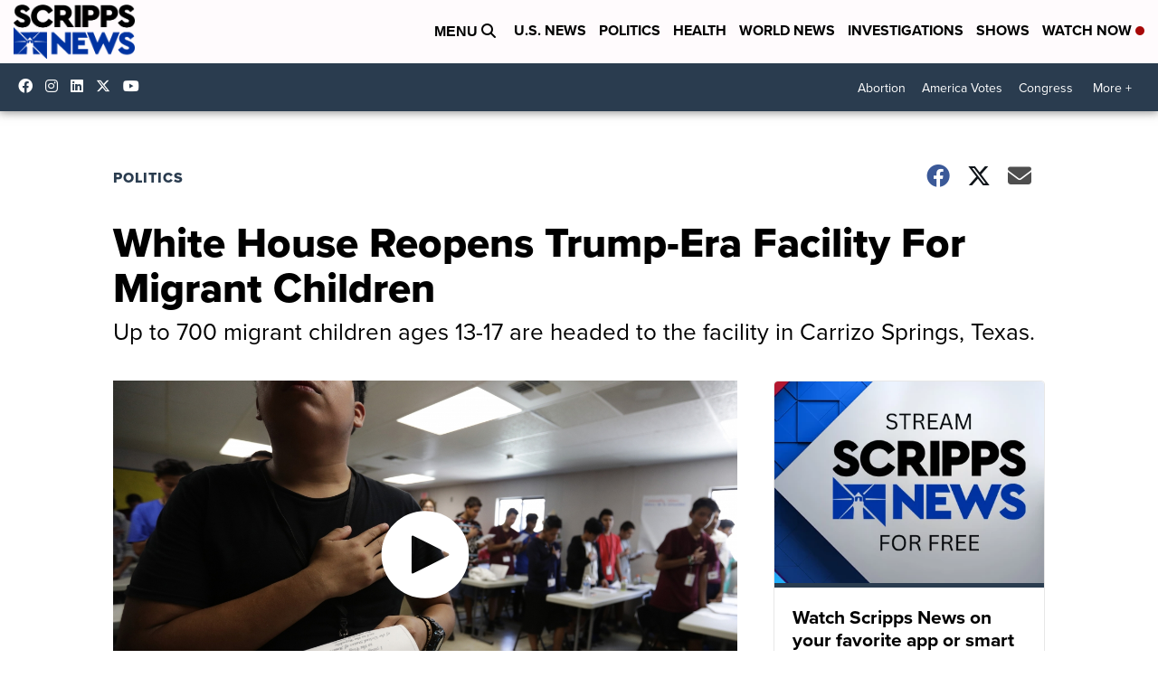

--- FILE ---
content_type: application/javascript; charset=utf-8
request_url: https://fundingchoicesmessages.google.com/f/AGSKWxVIa6McAXbbL4RSFNtcNUUvz-Mb7FEqLKjCnINnGISqmR6CbTKci3xqv1aHAQE-IN5IOvPFPm6s5dOmz_nKr4XC8JbHdk7WgP6O8bbhMnW8HZxhDIG--P9m42MSor5Ih1wjG3qEFegpkT5sGbbgMi_DQZewBvbDxdlD8ldrYLxZWG4bbyqEqdaqLtch/__adslist./yahoo_overture./bannerdeliver.php_gads_footer.-ContentAd-
body_size: -1291
content:
window['6bba5b65-5590-408c-8d41-42992937f709'] = true;